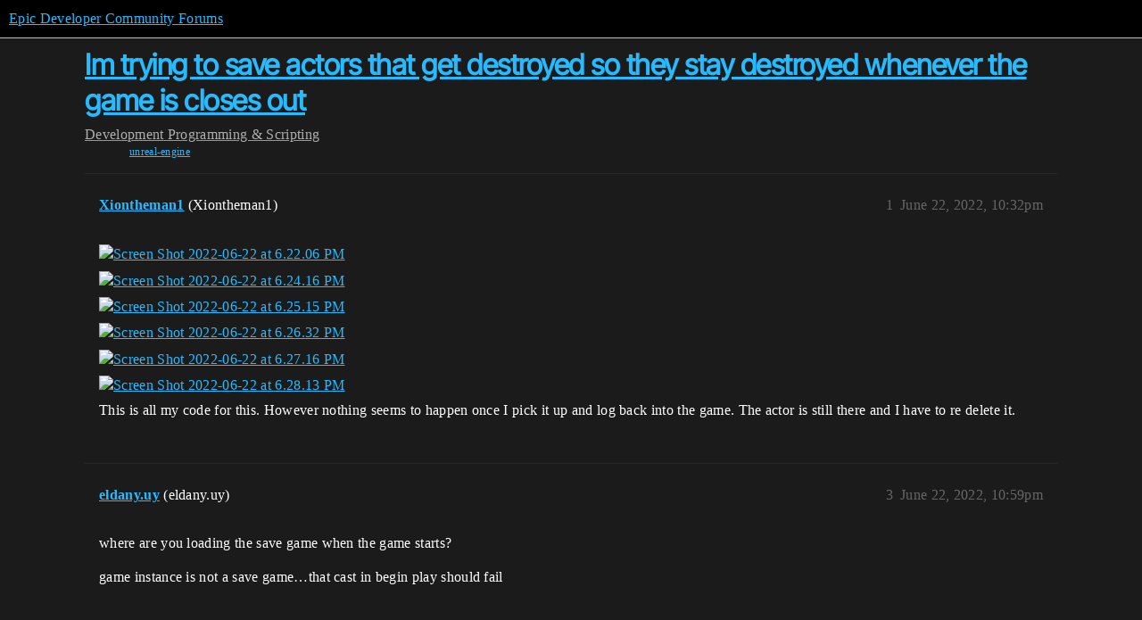

--- FILE ---
content_type: text/html; charset=utf-8
request_url: https://forums.unrealengine.com/t/im-trying-to-save-actors-that-get-destroyed-so-they-stay-destroyed-whenever-the-game-is-closes-out/588088
body_size: 7299
content:
<!DOCTYPE html>
<html lang="en">
  <head>
    <meta charset="utf-8">
    <title>Im trying to save actors that get destroyed so they stay destroyed whenever the game is closes out - Programming &amp; Scripting - Epic Developer Community Forums</title>
    <meta name="description" content="This is all my code for this. However nothing seems to happen once I pick it up and log back into the game. The actor is still there and I have to re delete it.">
    <meta name="generator" content="Discourse 2025.12.0-latest - https://github.com/discourse/discourse version 21a628ac06d1e020c4e75e7743a33352d03de47e">
<link rel="icon" type="image/png" href="https://d3kjluh73b9h9o.cloudfront.net/optimized/4X/4/f/c/4fc78ce65be09c7e97b60a65447c99c078aca16b_2_32x32.png">
<link rel="apple-touch-icon" type="image/png" href="https://d3kjluh73b9h9o.cloudfront.net/optimized/4X/7/1/3/713c9d3f58553f0de89543d76a8a3a2779dc9fa4_2_180x180.png">
<meta name="theme-color" media="all" content="#000000">

<meta name="color-scheme" content="dark">

<meta name="viewport" content="width=device-width, initial-scale=1.0, minimum-scale=1.0, viewport-fit=cover">
<link rel="canonical" href="https://forums.unrealengine.com/t/im-trying-to-save-actors-that-get-destroyed-so-they-stay-destroyed-whenever-the-game-is-closes-out/588088" />

<link rel="search" type="application/opensearchdescription+xml" href="https://forums.unrealengine.com/opensearch.xml" title="Epic Developer Community Forums Search">

    
    <link href="https://d1ap1mz92jnks1.cloudfront.net/stylesheets/color_definitions_default_26_14_10fa9b679125977cdec0d40ef39651319f5396ca.css?__ws=forums.unrealengine.com" media="all" rel="stylesheet" class="light-scheme" data-scheme-id="26"/>

<link href="https://d1ap1mz92jnks1.cloudfront.net/stylesheets/common_6a529bb31a093a05352f9eaaaf7af07d8fb8bf8a.css?__ws=forums.unrealengine.com" media="all" rel="stylesheet" data-target="common"  />

  <link href="https://d1ap1mz92jnks1.cloudfront.net/stylesheets/mobile_6a529bb31a093a05352f9eaaaf7af07d8fb8bf8a.css?__ws=forums.unrealengine.com" media="(max-width: 39.99999rem)" rel="stylesheet" data-target="mobile"  />
  <link href="https://d1ap1mz92jnks1.cloudfront.net/stylesheets/desktop_6a529bb31a093a05352f9eaaaf7af07d8fb8bf8a.css?__ws=forums.unrealengine.com" media="(min-width: 40rem)" rel="stylesheet" data-target="desktop"  />



    <link href="https://d1ap1mz92jnks1.cloudfront.net/stylesheets/checklist_6a529bb31a093a05352f9eaaaf7af07d8fb8bf8a.css?__ws=forums.unrealengine.com" media="all" rel="stylesheet" data-target="checklist"  />
    <link href="https://d1ap1mz92jnks1.cloudfront.net/stylesheets/discourse-assign_6a529bb31a093a05352f9eaaaf7af07d8fb8bf8a.css?__ws=forums.unrealengine.com" media="all" rel="stylesheet" data-target="discourse-assign"  />
    <link href="https://d1ap1mz92jnks1.cloudfront.net/stylesheets/discourse-data-explorer_6a529bb31a093a05352f9eaaaf7af07d8fb8bf8a.css?__ws=forums.unrealengine.com" media="all" rel="stylesheet" data-target="discourse-data-explorer"  />
    <link href="https://d1ap1mz92jnks1.cloudfront.net/stylesheets/discourse-details_6a529bb31a093a05352f9eaaaf7af07d8fb8bf8a.css?__ws=forums.unrealengine.com" media="all" rel="stylesheet" data-target="discourse-details"  />
    <link href="https://d1ap1mz92jnks1.cloudfront.net/stylesheets/discourse-epic-games_6a529bb31a093a05352f9eaaaf7af07d8fb8bf8a.css?__ws=forums.unrealengine.com" media="all" rel="stylesheet" data-target="discourse-epic-games"  />
    <link href="https://d1ap1mz92jnks1.cloudfront.net/stylesheets/discourse-epic-sso_6a529bb31a093a05352f9eaaaf7af07d8fb8bf8a.css?__ws=forums.unrealengine.com" media="all" rel="stylesheet" data-target="discourse-epic-sso"  />
    <link href="https://d1ap1mz92jnks1.cloudfront.net/stylesheets/discourse-lazy-videos_6a529bb31a093a05352f9eaaaf7af07d8fb8bf8a.css?__ws=forums.unrealengine.com" media="all" rel="stylesheet" data-target="discourse-lazy-videos"  />
    <link href="https://d1ap1mz92jnks1.cloudfront.net/stylesheets/discourse-local-dates_6a529bb31a093a05352f9eaaaf7af07d8fb8bf8a.css?__ws=forums.unrealengine.com" media="all" rel="stylesheet" data-target="discourse-local-dates"  />
    <link href="https://d1ap1mz92jnks1.cloudfront.net/stylesheets/discourse-narrative-bot_6a529bb31a093a05352f9eaaaf7af07d8fb8bf8a.css?__ws=forums.unrealengine.com" media="all" rel="stylesheet" data-target="discourse-narrative-bot"  />
    <link href="https://d1ap1mz92jnks1.cloudfront.net/stylesheets/discourse-presence_6a529bb31a093a05352f9eaaaf7af07d8fb8bf8a.css?__ws=forums.unrealengine.com" media="all" rel="stylesheet" data-target="discourse-presence"  />
    <link href="https://d1ap1mz92jnks1.cloudfront.net/stylesheets/discourse-solved_6a529bb31a093a05352f9eaaaf7af07d8fb8bf8a.css?__ws=forums.unrealengine.com" media="all" rel="stylesheet" data-target="discourse-solved"  />
    <link href="https://d1ap1mz92jnks1.cloudfront.net/stylesheets/discourse-templates_6a529bb31a093a05352f9eaaaf7af07d8fb8bf8a.css?__ws=forums.unrealengine.com" media="all" rel="stylesheet" data-target="discourse-templates"  />
    <link href="https://d1ap1mz92jnks1.cloudfront.net/stylesheets/discourse-topic-voting_6a529bb31a093a05352f9eaaaf7af07d8fb8bf8a.css?__ws=forums.unrealengine.com" media="all" rel="stylesheet" data-target="discourse-topic-voting"  />
    <link href="https://d1ap1mz92jnks1.cloudfront.net/stylesheets/footnote_6a529bb31a093a05352f9eaaaf7af07d8fb8bf8a.css?__ws=forums.unrealengine.com" media="all" rel="stylesheet" data-target="footnote"  />
    <link href="https://d1ap1mz92jnks1.cloudfront.net/stylesheets/hosted-site_6a529bb31a093a05352f9eaaaf7af07d8fb8bf8a.css?__ws=forums.unrealengine.com" media="all" rel="stylesheet" data-target="hosted-site"  />
    <link href="https://d1ap1mz92jnks1.cloudfront.net/stylesheets/poll_6a529bb31a093a05352f9eaaaf7af07d8fb8bf8a.css?__ws=forums.unrealengine.com" media="all" rel="stylesheet" data-target="poll"  />
    <link href="https://d1ap1mz92jnks1.cloudfront.net/stylesheets/spoiler-alert_6a529bb31a093a05352f9eaaaf7af07d8fb8bf8a.css?__ws=forums.unrealengine.com" media="all" rel="stylesheet" data-target="spoiler-alert"  />
    <link href="https://d1ap1mz92jnks1.cloudfront.net/stylesheets/discourse-assign_mobile_6a529bb31a093a05352f9eaaaf7af07d8fb8bf8a.css?__ws=forums.unrealengine.com" media="(max-width: 39.99999rem)" rel="stylesheet" data-target="discourse-assign_mobile"  />
    <link href="https://d1ap1mz92jnks1.cloudfront.net/stylesheets/discourse-epic-games_mobile_6a529bb31a093a05352f9eaaaf7af07d8fb8bf8a.css?__ws=forums.unrealengine.com" media="(max-width: 39.99999rem)" rel="stylesheet" data-target="discourse-epic-games_mobile"  />
    <link href="https://d1ap1mz92jnks1.cloudfront.net/stylesheets/discourse-solved_mobile_6a529bb31a093a05352f9eaaaf7af07d8fb8bf8a.css?__ws=forums.unrealengine.com" media="(max-width: 39.99999rem)" rel="stylesheet" data-target="discourse-solved_mobile"  />
    <link href="https://d1ap1mz92jnks1.cloudfront.net/stylesheets/discourse-topic-voting_mobile_6a529bb31a093a05352f9eaaaf7af07d8fb8bf8a.css?__ws=forums.unrealengine.com" media="(max-width: 39.99999rem)" rel="stylesheet" data-target="discourse-topic-voting_mobile"  />
    <link href="https://d1ap1mz92jnks1.cloudfront.net/stylesheets/discourse-epic-games_desktop_6a529bb31a093a05352f9eaaaf7af07d8fb8bf8a.css?__ws=forums.unrealengine.com" media="(min-width: 40rem)" rel="stylesheet" data-target="discourse-epic-games_desktop"  />
    <link href="https://d1ap1mz92jnks1.cloudfront.net/stylesheets/discourse-topic-voting_desktop_6a529bb31a093a05352f9eaaaf7af07d8fb8bf8a.css?__ws=forums.unrealengine.com" media="(min-width: 40rem)" rel="stylesheet" data-target="discourse-topic-voting_desktop"  />
    <link href="https://d1ap1mz92jnks1.cloudfront.net/stylesheets/poll_desktop_6a529bb31a093a05352f9eaaaf7af07d8fb8bf8a.css?__ws=forums.unrealengine.com" media="(min-width: 40rem)" rel="stylesheet" data-target="poll_desktop"  />

  <link href="https://d1ap1mz92jnks1.cloudfront.net/stylesheets/common_theme_24_29fbe6f724e7901212c410d9adf0ffae2feffc07.css?__ws=forums.unrealengine.com" media="all" rel="stylesheet" data-target="common_theme" data-theme-id="24" data-theme-name="topic excerpts"/>
<link href="https://d1ap1mz92jnks1.cloudfront.net/stylesheets/common_theme_11_3dd6df8f9cda8ab1a124b77362bb44a8e431cb95.css?__ws=forums.unrealengine.com" media="all" rel="stylesheet" data-target="common_theme" data-theme-id="11" data-theme-name="topic thumbnails"/>
<link href="https://d1ap1mz92jnks1.cloudfront.net/stylesheets/common_theme_20_be8b2747a3e29475adc363332b7ac0fc739e97e5.css?__ws=forums.unrealengine.com" media="all" rel="stylesheet" data-target="common_theme" data-theme-id="20" data-theme-name="verse syntax highlighting"/>
<link href="https://d1ap1mz92jnks1.cloudfront.net/stylesheets/common_theme_30_972ddd9e92b0b6da57995ccc2c6c844883c432b3.css?__ws=forums.unrealengine.com" media="all" rel="stylesheet" data-target="common_theme" data-theme-id="30" data-theme-name="hotfix: ipad scroll topic header"/>
<link href="https://d1ap1mz92jnks1.cloudfront.net/stylesheets/common_theme_34_4689d13cb1fa6b841a633ba28c48ce1461c115d2.css?__ws=forums.unrealengine.com" media="all" rel="stylesheet" data-target="common_theme" data-theme-id="34" data-theme-name="hotfixes"/>
<link href="https://d1ap1mz92jnks1.cloudfront.net/stylesheets/common_theme_18_53ab6e8d13b931ffd8b17890e7eb0f9dd055c07c.css?__ws=forums.unrealengine.com" media="all" rel="stylesheet" data-target="common_theme" data-theme-id="18" data-theme-name="temporary styles"/>
    <link href="https://d1ap1mz92jnks1.cloudfront.net/stylesheets/mobile_theme_11_1104daadba0f68be439195340b1f057726469cdc.css?__ws=forums.unrealengine.com" media="(max-width: 39.99999rem)" rel="stylesheet" data-target="mobile_theme" data-theme-id="11" data-theme-name="topic thumbnails"/>
<link href="https://d1ap1mz92jnks1.cloudfront.net/stylesheets/mobile_theme_18_54d433162ee394693a6304ac1965e3d4591273a1.css?__ws=forums.unrealengine.com" media="(max-width: 39.99999rem)" rel="stylesheet" data-target="mobile_theme" data-theme-id="18" data-theme-name="temporary styles"/>
    

    
    
        <link rel="alternate nofollow" type="application/rss+xml" title="RSS feed of &#39;Im trying to save actors that get destroyed so they stay destroyed whenever the game is closes out&#39;" href="https://forums.unrealengine.com/t/im-trying-to-save-actors-that-get-destroyed-so-they-stay-destroyed-whenever-the-game-is-closes-out/588088.rss" />
    <meta property="og:site_name" content="Epic Developer Community Forums" />
<meta property="og:type" content="website" />
<meta name="twitter:card" content="summary" />
<meta name="twitter:image" content="https://d3kjluh73b9h9o.cloudfront.net/optimized/4X/c/b/8/cb8d8eee747b1b4b7f6e4fbb04b5e785ae602db5_2_1024x709.png" />
<meta property="og:image" content="https://d3kjluh73b9h9o.cloudfront.net/optimized/4X/c/b/8/cb8d8eee747b1b4b7f6e4fbb04b5e785ae602db5_2_1024x709.png" />
<meta property="og:url" content="https://forums.unrealengine.com/t/im-trying-to-save-actors-that-get-destroyed-so-they-stay-destroyed-whenever-the-game-is-closes-out/588088" />
<meta name="twitter:url" content="https://forums.unrealengine.com/t/im-trying-to-save-actors-that-get-destroyed-so-they-stay-destroyed-whenever-the-game-is-closes-out/588088" />
<meta property="og:title" content="Im trying to save actors that get destroyed so they stay destroyed whenever the game is closes out" />
<meta name="twitter:title" content="Im trying to save actors that get destroyed so they stay destroyed whenever the game is closes out" />
<meta property="og:description" content="This is all my code for this. However nothing seems to happen once I pick it up and log back into the game. The actor is still there and I have to re delete it." />
<meta name="twitter:description" content="This is all my code for this. However nothing seems to happen once I pick it up and log back into the game. The actor is still there and I have to re delete it." />
<meta property="og:article:section" content="Development" />
<meta property="og:article:section:color" content="1b1b1b" />
<meta property="og:article:section" content="Programming &amp; Scripting" />
<meta property="og:article:section:color" content="B665E9" />
<meta property="og:article:tag" content="unreal-engine" />
<meta name="twitter:label1" value="Reading time" />
<meta name="twitter:data1" value="1 mins 🕑" />
<meta name="twitter:label2" value="Likes" />
<meta name="twitter:data2" value="3 ❤" />
<meta property="article:published_time" content="2022-06-22T22:32:36+00:00" />
<meta property="og:ignore_canonical" content="true" />


    
  </head>
  <body class="crawler ">
    
    <header>
  <a href="/">Epic Developer Community Forums</a>
</header>

    <div id="main-outlet" class="wrap" role="main">
        <div id="topic-title">
    <h1>
      <a href="/t/im-trying-to-save-actors-that-get-destroyed-so-they-stay-destroyed-whenever-the-game-is-closes-out/588088">Im trying to save actors that get destroyed so they stay destroyed whenever the game is closes out</a>
    </h1>

      <div class="topic-category" itemscope itemtype="http://schema.org/BreadcrumbList">
          <span itemprop="itemListElement" itemscope itemtype="http://schema.org/ListItem">
            <a href="/c/development-discussion/11" class="badge-wrapper bullet" itemprop="item">
              <span class='badge-category-bg' style='background-color: #1b1b1b'></span>
              <span class='badge-category clear-badge'>
                <span class='category-name' itemprop='name'>Development</span>
              </span>
            </a>
            <meta itemprop="position" content="1" />
          </span>
          <span itemprop="itemListElement" itemscope itemtype="http://schema.org/ListItem">
            <a href="/c/development-discussion/programming-scripting/148" class="badge-wrapper bullet" itemprop="item">
              <span class='badge-category-bg' style='background-color: #B665E9'></span>
              <span class='badge-category clear-badge'>
                <span class='category-name' itemprop='name'>Programming &amp; Scripting</span>
              </span>
            </a>
            <meta itemprop="position" content="2" />
          </span>
      </div>

      <div class="topic-category">
        <div class='discourse-tags list-tags'>
            <a href='https://forums.unrealengine.com/tag/unreal-engine' class='discourse-tag' rel="tag">unreal-engine</a>
        </div>
      </div>
  </div>

  

    <div itemscope itemtype='http://schema.org/DiscussionForumPosting'>
      <meta itemprop='headline' content='Im trying to save actors that get destroyed so they stay destroyed whenever the game is closes out'>
      <link itemprop='url' href='https://forums.unrealengine.com/t/im-trying-to-save-actors-that-get-destroyed-so-they-stay-destroyed-whenever-the-game-is-closes-out/588088'>
      <meta itemprop='datePublished' content='2022-06-22T22:32:36Z'>
        <meta itemprop='articleSection' content='Programming &amp; Scripting'>
      <meta itemprop='keywords' content='unreal-engine'>
      <div itemprop='publisher' itemscope itemtype="http://schema.org/Organization">
        <meta itemprop='name' content='Epic Games, Inc.'>
          <div itemprop='logo' itemscope itemtype="http://schema.org/ImageObject">
            <meta itemprop='url' content='https://d3kjluh73b9h9o.cloudfront.net/original/4X/7/1/3/713c9d3f58553f0de89543d76a8a3a2779dc9fa4.png'>
          </div>
      </div>


          <div id='post_1'  class='topic-body crawler-post'>
            <div class='crawler-post-meta'>
              <span class="creator" itemprop="author" itemscope itemtype="http://schema.org/Person">
                <a itemprop="url" rel='nofollow' href='https://forums.unrealengine.com/u/Xiontheman1'><span itemprop='name'>Xiontheman1</span></a>
                (Xiontheman1)
              </span>

                <link itemprop="mainEntityOfPage" href="https://forums.unrealengine.com/t/im-trying-to-save-actors-that-get-destroyed-so-they-stay-destroyed-whenever-the-game-is-closes-out/588088">

                <link itemprop="image" href="https://d3kjluh73b9h9o.cloudfront.net/original/4X/c/b/8/cb8d8eee747b1b4b7f6e4fbb04b5e785ae602db5.png">

              <span class="crawler-post-infos">
                  <time  datetime='2022-06-22T22:32:36Z' class='post-time'>
                    June 22, 2022, 10:32pm
                  </time>
                  <meta itemprop='dateModified' content='2022-06-22T22:32:36Z'>
              <span itemprop='position'>1</span>
              </span>
            </div>
            <div class='post' itemprop='text'>
              <p><div class="lightbox-wrapper"><a class="lightbox" href="https://d3kjluh73b9h9o.cloudfront.net/original/4X/c/b/8/cb8d8eee747b1b4b7f6e4fbb04b5e785ae602db5.png" data-download-href="/uploads/short-url/t2IdfUkblxZ1oBHBBkch4ICvJzv.png?dl=1" title="Screen Shot 2022-06-22 at 6.22.06 PM" rel="noopener nofollow ugc"><img src="https://d3kjluh73b9h9o.cloudfront.net/optimized/4X/c/b/8/cb8d8eee747b1b4b7f6e4fbb04b5e785ae602db5_2_690x478.png" alt="Screen Shot 2022-06-22 at 6.22.06 PM" data-base62-sha1="t2IdfUkblxZ1oBHBBkch4ICvJzv" width="690" height="478" srcset="https://d3kjluh73b9h9o.cloudfront.net/optimized/4X/c/b/8/cb8d8eee747b1b4b7f6e4fbb04b5e785ae602db5_2_690x478.png, https://d3kjluh73b9h9o.cloudfront.net/optimized/4X/c/b/8/cb8d8eee747b1b4b7f6e4fbb04b5e785ae602db5_2_1035x717.png 1.5x, https://d3kjluh73b9h9o.cloudfront.net/optimized/4X/c/b/8/cb8d8eee747b1b4b7f6e4fbb04b5e785ae602db5_2_1380x956.png 2x" data-small-upload="https://d3kjluh73b9h9o.cloudfront.net/optimized/4X/c/b/8/cb8d8eee747b1b4b7f6e4fbb04b5e785ae602db5_2_10x10.png"><div class="meta">
<svg class="fa d-icon d-icon-far-image svg-icon" aria-hidden="true"><use href="#far-image"></use></svg><span class="filename">Screen Shot 2022-06-22 at 6.22.06 PM</span><span class="informations">2134×1479 478 KB</span><svg class="fa d-icon d-icon-discourse-expand svg-icon" aria-hidden="true"><use href="#discourse-expand"></use></svg>
</div></a></div><br>
<div class="lightbox-wrapper"><a class="lightbox" href="https://d3kjluh73b9h9o.cloudfront.net/original/4X/0/8/2/082b0bd53f1fef844a7f26fb937afde953248f48.jpeg" data-download-href="/uploads/short-url/1ag2Qka9hyNfRT2akhTqMAonRWw.jpeg?dl=1" title="Screen Shot 2022-06-22 at 6.24.16 PM" rel="noopener nofollow ugc"><img src="https://d3kjluh73b9h9o.cloudfront.net/optimized/4X/0/8/2/082b0bd53f1fef844a7f26fb937afde953248f48_2_690x480.jpeg" alt="Screen Shot 2022-06-22 at 6.24.16 PM" data-base62-sha1="1ag2Qka9hyNfRT2akhTqMAonRWw" width="690" height="480" srcset="https://d3kjluh73b9h9o.cloudfront.net/optimized/4X/0/8/2/082b0bd53f1fef844a7f26fb937afde953248f48_2_690x480.jpeg, https://d3kjluh73b9h9o.cloudfront.net/optimized/4X/0/8/2/082b0bd53f1fef844a7f26fb937afde953248f48_2_1035x720.jpeg 1.5x, https://d3kjluh73b9h9o.cloudfront.net/optimized/4X/0/8/2/082b0bd53f1fef844a7f26fb937afde953248f48_2_1380x960.jpeg 2x" data-small-upload="https://d3kjluh73b9h9o.cloudfront.net/optimized/4X/0/8/2/082b0bd53f1fef844a7f26fb937afde953248f48_2_10x10.png"><div class="meta">
<svg class="fa d-icon d-icon-far-image svg-icon" aria-hidden="true"><use href="#far-image"></use></svg><span class="filename">Screen Shot 2022-06-22 at 6.24.16 PM</span><span class="informations">1920×1338 164 KB</span><svg class="fa d-icon d-icon-discourse-expand svg-icon" aria-hidden="true"><use href="#discourse-expand"></use></svg>
</div></a></div><br>
<div class="lightbox-wrapper"><a class="lightbox" href="https://d3kjluh73b9h9o.cloudfront.net/original/4X/5/3/2/53227e2faf26f1b9c30d6dffce667d6739d7d765.png" data-download-href="/uploads/short-url/bRrwUj24I5L1CCLiwhI2PCxSlzT.png?dl=1" title="Screen Shot 2022-06-22 at 6.25.15 PM" rel="noopener nofollow ugc"><img src="https://d3kjluh73b9h9o.cloudfront.net/optimized/4X/5/3/2/53227e2faf26f1b9c30d6dffce667d6739d7d765_2_690x297.png" alt="Screen Shot 2022-06-22 at 6.25.15 PM" data-base62-sha1="bRrwUj24I5L1CCLiwhI2PCxSlzT" width="690" height="297" srcset="https://d3kjluh73b9h9o.cloudfront.net/optimized/4X/5/3/2/53227e2faf26f1b9c30d6dffce667d6739d7d765_2_690x297.png, https://d3kjluh73b9h9o.cloudfront.net/optimized/4X/5/3/2/53227e2faf26f1b9c30d6dffce667d6739d7d765_2_1035x445.png 1.5x, https://d3kjluh73b9h9o.cloudfront.net/optimized/4X/5/3/2/53227e2faf26f1b9c30d6dffce667d6739d7d765_2_1380x594.png 2x" data-small-upload="https://d3kjluh73b9h9o.cloudfront.net/optimized/4X/5/3/2/53227e2faf26f1b9c30d6dffce667d6739d7d765_2_10x10.png"><div class="meta">
<svg class="fa d-icon d-icon-far-image svg-icon" aria-hidden="true"><use href="#far-image"></use></svg><span class="filename">Screen Shot 2022-06-22 at 6.25.15 PM</span><span class="informations">2880×1240 320 KB</span><svg class="fa d-icon d-icon-discourse-expand svg-icon" aria-hidden="true"><use href="#discourse-expand"></use></svg>
</div></a></div><br>
<div class="lightbox-wrapper"><a class="lightbox" href="https://d3kjluh73b9h9o.cloudfront.net/original/4X/4/1/8/418845a4a81f5779fcefd33f4d94af8d78cd5a52.png" data-download-href="/uploads/short-url/9lIZONADeEK9OfEKo2TFjwneZh0.png?dl=1" title="Screen Shot 2022-06-22 at 6.26.32 PM" rel="noopener nofollow ugc"><img src="https://d3kjluh73b9h9o.cloudfront.net/optimized/4X/4/1/8/418845a4a81f5779fcefd33f4d94af8d78cd5a52_2_690x388.png" alt="Screen Shot 2022-06-22 at 6.26.32 PM" data-base62-sha1="9lIZONADeEK9OfEKo2TFjwneZh0" width="690" height="388" srcset="https://d3kjluh73b9h9o.cloudfront.net/optimized/4X/4/1/8/418845a4a81f5779fcefd33f4d94af8d78cd5a52_2_690x388.png, https://d3kjluh73b9h9o.cloudfront.net/optimized/4X/4/1/8/418845a4a81f5779fcefd33f4d94af8d78cd5a52_2_1035x582.png 1.5x, https://d3kjluh73b9h9o.cloudfront.net/optimized/4X/4/1/8/418845a4a81f5779fcefd33f4d94af8d78cd5a52_2_1380x776.png 2x" data-small-upload="https://d3kjluh73b9h9o.cloudfront.net/optimized/4X/4/1/8/418845a4a81f5779fcefd33f4d94af8d78cd5a52_2_10x10.png"><div class="meta">
<svg class="fa d-icon d-icon-far-image svg-icon" aria-hidden="true"><use href="#far-image"></use></svg><span class="filename">Screen Shot 2022-06-22 at 6.26.32 PM</span><span class="informations">2160×1216 265 KB</span><svg class="fa d-icon d-icon-discourse-expand svg-icon" aria-hidden="true"><use href="#discourse-expand"></use></svg>
</div></a></div><br>
<div class="lightbox-wrapper"><a class="lightbox" href="https://d3kjluh73b9h9o.cloudfront.net/original/4X/8/1/f/81f550e87473d61702b158a3ece199ef12a4b9b0.png" data-download-href="/uploads/short-url/ixFbdmfoMXsgEoCT2mNMK2r8CTm.png?dl=1" title="Screen Shot 2022-06-22 at 6.27.16 PM" rel="noopener nofollow ugc"><img src="https://d3kjluh73b9h9o.cloudfront.net/optimized/4X/8/1/f/81f550e87473d61702b158a3ece199ef12a4b9b0_2_690x292.png" alt="Screen Shot 2022-06-22 at 6.27.16 PM" data-base62-sha1="ixFbdmfoMXsgEoCT2mNMK2r8CTm" width="690" height="292" srcset="https://d3kjluh73b9h9o.cloudfront.net/optimized/4X/8/1/f/81f550e87473d61702b158a3ece199ef12a4b9b0_2_690x292.png, https://d3kjluh73b9h9o.cloudfront.net/optimized/4X/8/1/f/81f550e87473d61702b158a3ece199ef12a4b9b0_2_1035x438.png 1.5x, https://d3kjluh73b9h9o.cloudfront.net/optimized/4X/8/1/f/81f550e87473d61702b158a3ece199ef12a4b9b0_2_1380x584.png 2x" data-small-upload="https://d3kjluh73b9h9o.cloudfront.net/optimized/4X/8/1/f/81f550e87473d61702b158a3ece199ef12a4b9b0_2_10x10.png"><div class="meta">
<svg class="fa d-icon d-icon-far-image svg-icon" aria-hidden="true"><use href="#far-image"></use></svg><span class="filename">Screen Shot 2022-06-22 at 6.27.16 PM</span><span class="informations">2880×1221 259 KB</span><svg class="fa d-icon d-icon-discourse-expand svg-icon" aria-hidden="true"><use href="#discourse-expand"></use></svg>
</div></a></div><br>
<div class="lightbox-wrapper"><a class="lightbox" href="https://d3kjluh73b9h9o.cloudfront.net/original/4X/9/4/b/94b1bde3dd5e8e0d445cc71a4c80799baddaa15e.png" data-download-href="/uploads/short-url/ldptu9IR5baiafpLWlwi9WRN1n0.png?dl=1" title="Screen Shot 2022-06-22 at 6.28.13 PM" rel="noopener nofollow ugc"><img src="https://d3kjluh73b9h9o.cloudfront.net/optimized/4X/9/4/b/94b1bde3dd5e8e0d445cc71a4c80799baddaa15e_2_690x436.png" alt="Screen Shot 2022-06-22 at 6.28.13 PM" data-base62-sha1="ldptu9IR5baiafpLWlwi9WRN1n0" width="690" height="436" srcset="https://d3kjluh73b9h9o.cloudfront.net/optimized/4X/9/4/b/94b1bde3dd5e8e0d445cc71a4c80799baddaa15e_2_690x436.png, https://d3kjluh73b9h9o.cloudfront.net/optimized/4X/9/4/b/94b1bde3dd5e8e0d445cc71a4c80799baddaa15e_2_1035x654.png 1.5x, https://d3kjluh73b9h9o.cloudfront.net/optimized/4X/9/4/b/94b1bde3dd5e8e0d445cc71a4c80799baddaa15e_2_1380x872.png 2x" data-small-upload="https://d3kjluh73b9h9o.cloudfront.net/optimized/4X/9/4/b/94b1bde3dd5e8e0d445cc71a4c80799baddaa15e_2_10x10.png"><div class="meta">
<svg class="fa d-icon d-icon-far-image svg-icon" aria-hidden="true"><use href="#far-image"></use></svg><span class="filename">Screen Shot 2022-06-22 at 6.28.13 PM</span><span class="informations">1708×1080 160 KB</span><svg class="fa d-icon d-icon-discourse-expand svg-icon" aria-hidden="true"><use href="#discourse-expand"></use></svg>
</div></a></div><br>
This is all my code for this. However nothing seems to happen once I pick it up and log back into the game. The actor is still there and I have to re delete it.</p>
            </div>

            <div itemprop="interactionStatistic" itemscope itemtype="http://schema.org/InteractionCounter">
              <meta itemprop="interactionType" content="http://schema.org/LikeAction"/>
              <meta itemprop="userInteractionCount" content="0" />
              <span class='post-likes'></span>
            </div>


            
          </div>
          <div id='post_3' itemprop='comment' itemscope itemtype='http://schema.org/Comment' class='topic-body crawler-post'>
            <div class='crawler-post-meta'>
              <span class="creator" itemprop="author" itemscope itemtype="http://schema.org/Person">
                <a itemprop="url" rel='nofollow' href='https://forums.unrealengine.com/u/eldany.uy'><span itemprop='name'>eldany.uy</span></a>
                (eldany.uy)
              </span>



              <span class="crawler-post-infos">
                  <time itemprop='datePublished' datetime='2022-06-22T22:59:52Z' class='post-time'>
                    June 22, 2022, 10:59pm
                  </time>
                  <meta itemprop='dateModified' content='2022-06-22T22:59:52Z'>
              <span itemprop='position'>3</span>
              </span>
            </div>
            <div class='post' itemprop='text'>
              <p>where are you loading the save game when the game starts?</p>
<p>game instance is not a save game…that cast in begin play should fail</p>
            </div>

            <div itemprop="interactionStatistic" itemscope itemtype="http://schema.org/InteractionCounter">
              <meta itemprop="interactionType" content="http://schema.org/LikeAction"/>
              <meta itemprop="userInteractionCount" content="0" />
              <span class='post-likes'></span>
            </div>


            
          </div>
          <div id='post_4' itemprop='comment' itemscope itemtype='http://schema.org/Comment' class='topic-body crawler-post'>
            <div class='crawler-post-meta'>
              <span class="creator" itemprop="author" itemscope itemtype="http://schema.org/Person">
                <a itemprop="url" rel='nofollow' href='https://forums.unrealengine.com/u/Xiontheman1'><span itemprop='name'>Xiontheman1</span></a>
                (Xiontheman1)
              </span>


                <link itemprop="image" href="https://d3kjluh73b9h9o.cloudfront.net/original/4X/e/1/4/e14ddb100d7c65e4f673cf81d7846efc86c4dac1.png">

              <span class="crawler-post-infos">
                  <time itemprop='datePublished' datetime='2022-06-22T23:23:31Z' class='post-time'>
                    June 22, 2022, 11:23pm
                  </time>
                  <meta itemprop='dateModified' content='2022-06-22T23:23:31Z'>
              <span itemprop='position'>4</span>
              </span>
            </div>
            <div class='post' itemprop='text'>
              <p>my bad Im loading it in the level blueprint.<br>
<div class="lightbox-wrapper"><a class="lightbox" href="https://d3kjluh73b9h9o.cloudfront.net/original/4X/e/1/4/e14ddb100d7c65e4f673cf81d7846efc86c4dac1.png" data-download-href="/uploads/short-url/w98eCZ5O8flsoLa6tzMaTZlgUox.png?dl=1" title="Screen Shot 2022-06-22 at 7.22.20 PM" rel="noopener nofollow ugc"><img src="https://d3kjluh73b9h9o.cloudfront.net/optimized/4X/e/1/4/e14ddb100d7c65e4f673cf81d7846efc86c4dac1_2_690x404.png" alt="Screen Shot 2022-06-22 at 7.22.20 PM" data-base62-sha1="w98eCZ5O8flsoLa6tzMaTZlgUox" width="690" height="404" srcset="https://d3kjluh73b9h9o.cloudfront.net/optimized/4X/e/1/4/e14ddb100d7c65e4f673cf81d7846efc86c4dac1_2_690x404.png, https://d3kjluh73b9h9o.cloudfront.net/optimized/4X/e/1/4/e14ddb100d7c65e4f673cf81d7846efc86c4dac1_2_1035x606.png 1.5x, https://d3kjluh73b9h9o.cloudfront.net/optimized/4X/e/1/4/e14ddb100d7c65e4f673cf81d7846efc86c4dac1_2_1380x808.png 2x" data-small-upload="https://d3kjluh73b9h9o.cloudfront.net/optimized/4X/e/1/4/e14ddb100d7c65e4f673cf81d7846efc86c4dac1_2_10x10.png"><div class="meta">
<svg class="fa d-icon d-icon-far-image svg-icon" aria-hidden="true"><use href="#far-image"></use></svg><span class="filename">Screen Shot 2022-06-22 at 7.22.20 PM</span><span class="informations">2157×1265 298 KB</span><svg class="fa d-icon d-icon-discourse-expand svg-icon" aria-hidden="true"><use href="#discourse-expand"></use></svg>
</div></a></div></p>
            </div>

            <div itemprop="interactionStatistic" itemscope itemtype="http://schema.org/InteractionCounter">
              <meta itemprop="interactionType" content="http://schema.org/LikeAction"/>
              <meta itemprop="userInteractionCount" content="0" />
              <span class='post-likes'></span>
            </div>


            
          </div>
          <div id='post_5' itemprop='comment' itemscope itemtype='http://schema.org/Comment' class='topic-body crawler-post'>
            <div class='crawler-post-meta'>
              <span class="creator" itemprop="author" itemscope itemtype="http://schema.org/Person">
                <a itemprop="url" rel='nofollow' href='https://forums.unrealengine.com/u/eldany.uy'><span itemprop='name'>eldany.uy</span></a>
                (eldany.uy)
              </span>



              <span class="crawler-post-infos">
                  <time itemprop='datePublished' datetime='2022-06-22T23:25:17Z' class='post-time'>
                    June 22, 2022, 11:25pm
                  </time>
                  <meta itemprop='dateModified' content='2022-06-22T23:25:17Z'>
              <span itemprop='position'>5</span>
              </span>
            </div>
            <div class='post' itemprop='text'>
              <p>so is working now?</p>
            </div>

            <div itemprop="interactionStatistic" itemscope itemtype="http://schema.org/InteractionCounter">
              <meta itemprop="interactionType" content="http://schema.org/LikeAction"/>
              <meta itemprop="userInteractionCount" content="0" />
              <span class='post-likes'></span>
            </div>


            
          </div>
          <div id='post_6' itemprop='comment' itemscope itemtype='http://schema.org/Comment' class='topic-body crawler-post'>
            <div class='crawler-post-meta'>
              <span class="creator" itemprop="author" itemscope itemtype="http://schema.org/Person">
                <a itemprop="url" rel='nofollow' href='https://forums.unrealengine.com/u/Xiontheman1'><span itemprop='name'>Xiontheman1</span></a>
                (Xiontheman1)
              </span>



              <span class="crawler-post-infos">
                  <time itemprop='datePublished' datetime='2022-06-22T23:37:26Z' class='post-time'>
                    June 22, 2022, 11:37pm
                  </time>
                  <meta itemprop='dateModified' content='2022-06-22T23:37:26Z'>
              <span itemprop='position'>6</span>
              </span>
            </div>
            <div class='post' itemprop='text'>
              <p>No I have no idea why</p>
            </div>

            <div itemprop="interactionStatistic" itemscope itemtype="http://schema.org/InteractionCounter">
              <meta itemprop="interactionType" content="http://schema.org/LikeAction"/>
              <meta itemprop="userInteractionCount" content="0" />
              <span class='post-likes'></span>
            </div>


            
          </div>
          <div id='post_7' itemprop='comment' itemscope itemtype='http://schema.org/Comment' class='topic-body crawler-post'>
            <div class='crawler-post-meta'>
              <span class="creator" itemprop="author" itemscope itemtype="http://schema.org/Person">
                <a itemprop="url" rel='nofollow' href='https://forums.unrealengine.com/u/eldany.uy'><span itemprop='name'>eldany.uy</span></a>
                (eldany.uy)
              </span>



              <span class="crawler-post-infos">
                  <time itemprop='datePublished' datetime='2022-06-22T23:39:22Z' class='post-time'>
                    June 22, 2022, 11:39pm
                  </time>
                  <meta itemprop='dateModified' content='2022-06-22T23:39:22Z'>
              <span itemprop='position'>7</span>
              </span>
            </div>
            <div class='post' itemprop='text'>
              <p>tried to print the contents of the array when loading to make sure save is working?</p>
            </div>

            <div itemprop="interactionStatistic" itemscope itemtype="http://schema.org/InteractionCounter">
              <meta itemprop="interactionType" content="http://schema.org/LikeAction"/>
              <meta itemprop="userInteractionCount" content="0" />
              <span class='post-likes'></span>
            </div>


            
          </div>
          <div id='post_8' itemprop='comment' itemscope itemtype='http://schema.org/Comment' class='topic-body crawler-post'>
            <div class='crawler-post-meta'>
              <span class="creator" itemprop="author" itemscope itemtype="http://schema.org/Person">
                <a itemprop="url" rel='nofollow' href='https://forums.unrealengine.com/u/Xiontheman1'><span itemprop='name'>Xiontheman1</span></a>
                (Xiontheman1)
              </span>



              <span class="crawler-post-infos">
                  <time itemprop='datePublished' datetime='2022-06-23T00:00:50Z' class='post-time'>
                    June 23, 2022, 12:00am
                  </time>
                  <meta itemprop='dateModified' content='2022-06-23T00:00:50Z'>
              <span itemprop='position'>8</span>
              </span>
            </div>
            <div class='post' itemprop='text'>
              <p>nothing seems to be off</p>
            </div>

            <div itemprop="interactionStatistic" itemscope itemtype="http://schema.org/InteractionCounter">
              <meta itemprop="interactionType" content="http://schema.org/LikeAction"/>
              <meta itemprop="userInteractionCount" content="0" />
              <span class='post-likes'></span>
            </div>


            
          </div>
          <div id='post_9' itemprop='comment' itemscope itemtype='http://schema.org/Comment' class='topic-body crawler-post'>
            <div class='crawler-post-meta'>
              <span class="creator" itemprop="author" itemscope itemtype="http://schema.org/Person">
                <a itemprop="url" rel='nofollow' href='https://forums.unrealengine.com/u/Xiontheman1'><span itemprop='name'>Xiontheman1</span></a>
                (Xiontheman1)
              </span>



              <span class="crawler-post-infos">
                  <time itemprop='datePublished' datetime='2022-06-23T00:02:56Z' class='post-time'>
                    June 23, 2022, 12:02am
                  </time>
                  <meta itemprop='dateModified' content='2022-06-23T00:02:56Z'>
              <span itemprop='position'>9</span>
              </span>
            </div>
            <div class='post' itemprop='text'>
              <p>I actually followed a youtube video here it is <a href="https://youtu.be/1JNoP9u99ZA" class="inline-onebox" rel="noopener nofollow ugc">Save And Load If An Actor Is Destroyed - Unreal Engine 4 Tutorial - YouTube</a></p>
            </div>

            <div itemprop="interactionStatistic" itemscope itemtype="http://schema.org/InteractionCounter">
              <meta itemprop="interactionType" content="http://schema.org/LikeAction"/>
              <meta itemprop="userInteractionCount" content="0" />
              <span class='post-likes'></span>
            </div>


            
          </div>
          <div id='post_10' itemprop='comment' itemscope itemtype='http://schema.org/Comment' class='topic-body crawler-post'>
            <div class='crawler-post-meta'>
              <span class="creator" itemprop="author" itemscope itemtype="http://schema.org/Person">
                <a itemprop="url" rel='nofollow' href='https://forums.unrealengine.com/u/rrr-2221'><span itemprop='name'>rrr-2221</span></a>
                (rrr-2221)
              </span>


                <link itemprop="image" href="https://d3kjluh73b9h9o.cloudfront.net/original/4X/1/c/8/1c81b6428b607a5dc171d1559802197add6f5c15.jpeg">

              <span class="crawler-post-infos">
                  <time itemprop='datePublished' datetime='2022-06-23T07:40:11Z' class='post-time'>
                    June 23, 2022,  7:40am
                  </time>
                  <meta itemprop='dateModified' content='2022-06-23T07:40:11Z'>
              <span itemprop='position'>10</span>
              </span>
            </div>
            <div class='post' itemprop='text'>
              <p>From your bluprints it looks like you don’t destroy saved actors after you load game (you have to destroy them again on every game load).</p>
<p>Also try this tutorial, it’s good (watch at 1.5x speed):</p><div class="youtube-onebox lazy-video-container" data-video-id="erxkfMhuF-E" data-video-title="Create collectible items system, with auto-save &amp; load, and dynamic UI in Unreal Engine 5 (tutorial)" data-provider-name="youtube">
  <a href="https://www.youtube.com/watch?v=erxkfMhuF-E" target="_blank" rel="noopener nofollow ugc">
    <img class="youtube-thumbnail" src="https://d3kjluh73b9h9o.cloudfront.net/original/4X/1/c/8/1c81b6428b607a5dc171d1559802197add6f5c15.jpeg" title="Create collectible items system, with auto-save &amp; load, and dynamic UI in Unreal Engine 5 (tutorial)" width="690" height="388">
  </a>
</div>

            </div>

            <div itemprop="interactionStatistic" itemscope itemtype="http://schema.org/InteractionCounter">
              <meta itemprop="interactionType" content="http://schema.org/LikeAction"/>
              <meta itemprop="userInteractionCount" content="1" />
              <span class='post-likes'>1 Like</span>
            </div>


            <script type="application/ld+json">{"@context":"https://schema.org","@type":"VideoObject","name":"Create collectible items system, with auto-save & load, and dynamic UI in Unreal Engine 5 (tutorial)","embedUrl":"https://www.youtube.com/embed/erxkfMhuF-E","url":"https://forums.unrealengine.com/t/im-trying-to-save-actors-that-get-destroyed-so-they-stay-destroyed-whenever-the-game-is-closes-out/588088/10","uploadDate":"2022-06-23T07:40:11Z","description":"From your bluprints it looks like you don’t destroy saved actors after you load game (you have to destroy them again on every game load). \nAlso try this tutorial, it’s good (watch at 1.5x speed): \n  \n...","thumbnailUrl":"https://d3kjluh73b9h9o.cloudfront.net/original/4X/1/c/8/1c81b6428b607a5dc171d1559802197add6f5c15.jpeg","contentUrl":"https://www.youtube.com/watch?v=erxkfMhuF-E"}</script>
          </div>
          <div id='post_12' itemprop='comment' itemscope itemtype='http://schema.org/Comment' class='topic-body crawler-post'>
            <div class='crawler-post-meta'>
              <span class="creator" itemprop="author" itemscope itemtype="http://schema.org/Person">
                <a itemprop="url" rel='nofollow' href='https://forums.unrealengine.com/u/Xiontheman1'><span itemprop='name'>Xiontheman1</span></a>
                (Xiontheman1)
              </span>



              <span class="crawler-post-infos">
                  <time itemprop='datePublished' datetime='2022-06-23T15:36:44Z' class='post-time'>
                    June 23, 2022,  3:36pm
                  </time>
                  <meta itemprop='dateModified' content='2022-06-23T15:36:44Z'>
              <span itemprop='position'>12</span>
              </span>
            </div>
            <div class='post' itemprop='text'>
              <p>So if after load game do I get a reference from that actor in the world level bp then destroy actor?</p>
            </div>

            <div itemprop="interactionStatistic" itemscope itemtype="http://schema.org/InteractionCounter">
              <meta itemprop="interactionType" content="http://schema.org/LikeAction"/>
              <meta itemprop="userInteractionCount" content="0" />
              <span class='post-likes'></span>
            </div>


            
          </div>
          <div id='post_13' itemprop='comment' itemscope itemtype='http://schema.org/Comment' class='topic-body crawler-post'>
            <div class='crawler-post-meta'>
              <span class="creator" itemprop="author" itemscope itemtype="http://schema.org/Person">
                <a itemprop="url" rel='nofollow' href='https://forums.unrealengine.com/u/pezzott1'><span itemprop='name'>pezzott1</span></a>
                (pezzott1)
              </span>


                <link itemprop="image" href="https://d3kjluh73b9h9o.cloudfront.net/original/4X/0/6/2/062ae0160f27484497fb00feb54b96b1451dc2d5.png">

              <span class="crawler-post-infos">
                  <time itemprop='datePublished' datetime='2022-06-23T17:15:33Z' class='post-time'>
                    June 23, 2022,  5:15pm
                  </time>
                  <meta itemprop='dateModified' content='2022-06-23T18:04:15Z'>
              <span itemprop='position'>13</span>
              </span>
            </div>
            <div class='post' itemprop='text'>
              <p>Did a quick test in hope it might help. The tricky part of this is to get a fixed ID per actor instance that’s automatically generated and persistent between Play sessions.</p>
<ul>
<li>
<p>This is the collectible actor:<br>
Construction Script<br>
<div class="lightbox-wrapper"><a class="lightbox" href="https://d3kjluh73b9h9o.cloudfront.net/original/4X/0/6/2/062ae0160f27484497fb00feb54b96b1451dc2d5.png" data-download-href="/uploads/short-url/SyIW9Y5JwFm4lexgeViAfNBvCt.png?dl=1" title="image" rel="noopener nofollow ugc"><img src="https://d3kjluh73b9h9o.cloudfront.net/optimized/4X/0/6/2/062ae0160f27484497fb00feb54b96b1451dc2d5_2_690x303.png" alt="image" data-base62-sha1="SyIW9Y5JwFm4lexgeViAfNBvCt" width="690" height="303" srcset="https://d3kjluh73b9h9o.cloudfront.net/optimized/4X/0/6/2/062ae0160f27484497fb00feb54b96b1451dc2d5_2_690x303.png, https://d3kjluh73b9h9o.cloudfront.net/original/4X/0/6/2/062ae0160f27484497fb00feb54b96b1451dc2d5.png 1.5x, https://d3kjluh73b9h9o.cloudfront.net/original/4X/0/6/2/062ae0160f27484497fb00feb54b96b1451dc2d5.png 2x" data-small-upload="https://d3kjluh73b9h9o.cloudfront.net/optimized/4X/0/6/2/062ae0160f27484497fb00feb54b96b1451dc2d5_2_10x10.png"><div class="meta">
<svg class="fa d-icon d-icon-far-image svg-icon" aria-hidden="true"><use href="#far-image"></use></svg><span class="filename">image</span><span class="informations">1004×442 80.6 KB</span><svg class="fa d-icon d-icon-discourse-expand svg-icon" aria-hidden="true"><use href="#discourse-expand"></use></svg>
</div></a></div><br>
Guid is unique for every UObject and is generated on every play, but it’s highly unlickly two actors will have same GUID no matter how many times you hit Play. So it’s safe to assume we can use the Actors GUID to assign a unique string in Construction, this will not rewrite next time construction runs because the string will no longer be empty.<br>
Event Graph<br>
<div class="lightbox-wrapper"><a class="lightbox" href="https://d3kjluh73b9h9o.cloudfront.net/original/4X/8/c/e/8ce2850ff5c58d9f3e3c5f58615c600e88f45be5.png" data-download-href="/uploads/short-url/k6ka3EPuGxIGTnU3rj587MmyAWV.png?dl=1" title="image" rel="noopener nofollow ugc"><img src="https://d3kjluh73b9h9o.cloudfront.net/optimized/4X/8/c/e/8ce2850ff5c58d9f3e3c5f58615c600e88f45be5_2_690x327.png" alt="image" data-base62-sha1="k6ka3EPuGxIGTnU3rj587MmyAWV" width="690" height="327" srcset="https://d3kjluh73b9h9o.cloudfront.net/optimized/4X/8/c/e/8ce2850ff5c58d9f3e3c5f58615c600e88f45be5_2_690x327.png, https://d3kjluh73b9h9o.cloudfront.net/optimized/4X/8/c/e/8ce2850ff5c58d9f3e3c5f58615c600e88f45be5_2_1035x490.png 1.5x, https://d3kjluh73b9h9o.cloudfront.net/optimized/4X/8/c/e/8ce2850ff5c58d9f3e3c5f58615c600e88f45be5_2_1380x654.png 2x" data-small-upload="https://d3kjluh73b9h9o.cloudfront.net/optimized/4X/8/c/e/8ce2850ff5c58d9f3e3c5f58615c600e88f45be5_2_10x10.png"><div class="meta">
<svg class="fa d-icon d-icon-far-image svg-icon" aria-hidden="true"><use href="#far-image"></use></svg><span class="filename">image</span><span class="informations">1942×922 217 KB</span><svg class="fa d-icon d-icon-discourse-expand svg-icon" aria-hidden="true"><use href="#discourse-expand"></use></svg>
</div></a></div></p>
</li>
<li>
<p>Save Game Blueprint: only the set to be used to store strings<br>
<img src="https://d3kjluh73b9h9o.cloudfront.net/original/4X/e/f/2/ef295350dc4be061759e07296740c3d3116139f1.png" alt="image" data-base62-sha1="y7IEB5PuURnJfExBNYOXdEXQ7gB" width="275" height="183"></p>
</li>
<li>
<p>Game instance Event Graph<br>
<div class="lightbox-wrapper"><a class="lightbox" href="https://d3kjluh73b9h9o.cloudfront.net/original/4X/5/7/e/57e63df4f775c249dddc80f863959afb1c98ee77.png" data-download-href="/uploads/short-url/cxAPx3tGzKnAlYVP08ho0XCTDU3.png?dl=1" title="image" rel="noopener nofollow ugc"><img src="https://d3kjluh73b9h9o.cloudfront.net/optimized/4X/5/7/e/57e63df4f775c249dddc80f863959afb1c98ee77_2_690x169.png" alt="image" data-base62-sha1="cxAPx3tGzKnAlYVP08ho0XCTDU3" width="690" height="169" srcset="https://d3kjluh73b9h9o.cloudfront.net/optimized/4X/5/7/e/57e63df4f775c249dddc80f863959afb1c98ee77_2_690x169.png, https://d3kjluh73b9h9o.cloudfront.net/optimized/4X/5/7/e/57e63df4f775c249dddc80f863959afb1c98ee77_2_1035x253.png 1.5x, https://d3kjluh73b9h9o.cloudfront.net/optimized/4X/5/7/e/57e63df4f775c249dddc80f863959afb1c98ee77_2_1380x338.png 2x" data-small-upload="https://d3kjluh73b9h9o.cloudfront.net/optimized/4X/5/7/e/57e63df4f775c249dddc80f863959afb1c98ee77_2_10x10.png"><div class="meta">
<svg class="fa d-icon d-icon-far-image svg-icon" aria-hidden="true"><use href="#far-image"></use></svg><span class="filename">image</span><span class="informations">2161×531 160 KB</span><svg class="fa d-icon d-icon-discourse-expand svg-icon" aria-hidden="true"><use href="#discourse-expand"></use></svg>
</div></a></div></p>
</li>
<li>
<p>These are the functions used in Game Instance<br>
SG_AddDestroyedActorAndSave<br>
<div class="lightbox-wrapper"><a class="lightbox" href="https://d3kjluh73b9h9o.cloudfront.net/original/4X/b/e/0/be080ac53db703eff73b0c8331a7698f6d8efb74.png" data-download-href="/uploads/short-url/r75WRFr6KHTKH4aVMoTOk5N27cg.png?dl=1" title="image" rel="noopener nofollow ugc"><img src="https://d3kjluh73b9h9o.cloudfront.net/optimized/4X/b/e/0/be080ac53db703eff73b0c8331a7698f6d8efb74_2_690x301.png" alt="image" data-base62-sha1="r75WRFr6KHTKH4aVMoTOk5N27cg" width="690" height="301" srcset="https://d3kjluh73b9h9o.cloudfront.net/optimized/4X/b/e/0/be080ac53db703eff73b0c8331a7698f6d8efb74_2_690x301.png, https://d3kjluh73b9h9o.cloudfront.net/optimized/4X/b/e/0/be080ac53db703eff73b0c8331a7698f6d8efb74_2_1035x451.png 1.5x, https://d3kjluh73b9h9o.cloudfront.net/original/4X/b/e/0/be080ac53db703eff73b0c8331a7698f6d8efb74.png 2x" data-small-upload="https://d3kjluh73b9h9o.cloudfront.net/optimized/4X/b/e/0/be080ac53db703eff73b0c8331a7698f6d8efb74_2_10x10.png"><div class="meta">
<svg class="fa d-icon d-icon-far-image svg-icon" aria-hidden="true"><use href="#far-image"></use></svg><span class="filename">image</span><span class="informations">1345×588 130 KB</span><svg class="fa d-icon d-icon-discourse-expand svg-icon" aria-hidden="true"><use href="#discourse-expand"></use></svg>
</div></a></div><br>
SG_DestroyedActorsOverwrite<br>
<div class="lightbox-wrapper"><a class="lightbox" href="https://d3kjluh73b9h9o.cloudfront.net/original/4X/9/0/9/909adb82eda1ac217dae0a0ca51e7e223d5cfda3.png" data-download-href="/uploads/short-url/kDexfG1T6ME4NeqMtPNNHp82Qy7.png?dl=1" title="image" rel="noopener nofollow ugc"><img src="https://d3kjluh73b9h9o.cloudfront.net/optimized/4X/9/0/9/909adb82eda1ac217dae0a0ca51e7e223d5cfda3_2_690x200.png" alt="image" data-base62-sha1="kDexfG1T6ME4NeqMtPNNHp82Qy7" width="690" height="200" srcset="https://d3kjluh73b9h9o.cloudfront.net/optimized/4X/9/0/9/909adb82eda1ac217dae0a0ca51e7e223d5cfda3_2_690x200.png, https://d3kjluh73b9h9o.cloudfront.net/optimized/4X/9/0/9/909adb82eda1ac217dae0a0ca51e7e223d5cfda3_2_1035x300.png 1.5x, https://d3kjluh73b9h9o.cloudfront.net/optimized/4X/9/0/9/909adb82eda1ac217dae0a0ca51e7e223d5cfda3_2_1380x400.png 2x" data-small-upload="https://d3kjluh73b9h9o.cloudfront.net/optimized/4X/9/0/9/909adb82eda1ac217dae0a0ca51e7e223d5cfda3_2_10x10.png"><div class="meta">
<svg class="fa d-icon d-icon-far-image svg-icon" aria-hidden="true"><use href="#far-image"></use></svg><span class="filename">image</span><span class="informations">1677×487 119 KB</span><svg class="fa d-icon d-icon-discourse-expand svg-icon" aria-hidden="true"><use href="#discourse-expand"></use></svg>
</div></a></div><br>
SG_IsDestroyedActorInSet<br>
<div class="lightbox-wrapper"><a class="lightbox" href="https://d3kjluh73b9h9o.cloudfront.net/original/4X/9/4/2/942af4de62a808af5dc54b09eff20460cbcc9e5e.png" data-download-href="/uploads/short-url/l8KHn2zstws4XiwFKeWQymBeLsW.png?dl=1" title="image" rel="noopener nofollow ugc"><img src="https://d3kjluh73b9h9o.cloudfront.net/optimized/4X/9/4/2/942af4de62a808af5dc54b09eff20460cbcc9e5e_2_690x399.png" alt="image" data-base62-sha1="l8KHn2zstws4XiwFKeWQymBeLsW" width="690" height="399" srcset="https://d3kjluh73b9h9o.cloudfront.net/optimized/4X/9/4/2/942af4de62a808af5dc54b09eff20460cbcc9e5e_2_690x399.png, https://d3kjluh73b9h9o.cloudfront.net/original/4X/9/4/2/942af4de62a808af5dc54b09eff20460cbcc9e5e.png 1.5x, https://d3kjluh73b9h9o.cloudfront.net/original/4X/9/4/2/942af4de62a808af5dc54b09eff20460cbcc9e5e.png 2x" data-small-upload="https://d3kjluh73b9h9o.cloudfront.net/optimized/4X/9/4/2/942af4de62a808af5dc54b09eff20460cbcc9e5e_2_10x10.png"><div class="meta">
<svg class="fa d-icon d-icon-far-image svg-icon" aria-hidden="true"><use href="#far-image"></use></svg><span class="filename">image</span><span class="informations">766×444 60.3 KB</span><svg class="fa d-icon d-icon-discourse-expand svg-icon" aria-hidden="true"><use href="#discourse-expand"></use></svg>
</div></a></div></p>
</li>
</ul>
<hr>
<p>Result:<br>
<img src="https://d3kjluh73b9h9o.cloudfront.net/original/4X/e/5/b/e5b05039ff295fcde9b7a18efc948a573f0459fa.gif" alt="SaveLoadDestroyedActors" data-base62-sha1="wLV5Bz7XuCH9ypw2m450vGJNoo2" width="512" height="308" class="animated"></p>
<p>There is a video that implements this on the official Unreal Engine channel but couldn’t find it. In this video it was used to save a random seed so Constructor wouldnt change a random generated forest.</p>
<p>About Set containers: <a href="https://docs.unrealengine.com/4.26/en-US/ProgrammingAndScripting/Blueprints/UserGuide/Sets/" class="inline-onebox" rel="noopener nofollow ugc">Blueprint Sets | Unreal Engine Documentation</a></p>
<p>Hope it helps.</p>
            </div>

            <div itemprop="interactionStatistic" itemscope itemtype="http://schema.org/InteractionCounter">
              <meta itemprop="interactionType" content="http://schema.org/LikeAction"/>
              <meta itemprop="userInteractionCount" content="2" />
              <span class='post-likes'>2 Likes</span>
            </div>


            
          </div>
          <div id='post_14' itemprop='comment' itemscope itemtype='http://schema.org/Comment' class='topic-body crawler-post'>
            <div class='crawler-post-meta'>
              <span class="creator" itemprop="author" itemscope itemtype="http://schema.org/Person">
                <a itemprop="url" rel='nofollow' href='https://forums.unrealengine.com/u/Xiontheman1'><span itemprop='name'>Xiontheman1</span></a>
                (Xiontheman1)
              </span>



              <span class="crawler-post-infos">
                  <time itemprop='datePublished' datetime='2022-06-24T21:39:53Z' class='post-time'>
                    June 24, 2022,  9:39pm
                  </time>
                  <meta itemprop='dateModified' content='2022-06-24T21:39:53Z'>
              <span itemprop='position'>14</span>
              </span>
            </div>
            <div class='post' itemprop='text'>
              <p>thanks for everyones support</p>
            </div>

            <div itemprop="interactionStatistic" itemscope itemtype="http://schema.org/InteractionCounter">
              <meta itemprop="interactionType" content="http://schema.org/LikeAction"/>
              <meta itemprop="userInteractionCount" content="0" />
              <span class='post-likes'></span>
            </div>


            
          </div>
          <div id='post_15' itemprop='comment' itemscope itemtype='http://schema.org/Comment' class='topic-body crawler-post'>
            <div class='crawler-post-meta'>
              <span class="creator" itemprop="author" itemscope itemtype="http://schema.org/Person">
                <a itemprop="url" rel='nofollow' href='https://forums.unrealengine.com/u/pezzott1'><span itemprop='name'>pezzott1</span></a>
                (pezzott1)
              </span>



              <span class="crawler-post-infos">
                  <time itemprop='datePublished' datetime='2024-03-29T21:06:04Z' class='post-time'>
                    March 29, 2024,  9:06pm
                  </time>
                  <meta itemprop='dateModified' content='2024-03-29T21:06:04Z'>
              <span itemprop='position'>15</span>
              </span>
            </div>
            <div class='post' itemprop='text'>
              <p>I know this is old, but have add that actor GUID is only available for development builds. <a href="https://docs.unrealengine.com/4.27/en-US/API/Runtime/Engine/GameFramework/AActor/GetActorGuid/" class="inline-onebox" rel="noopener nofollow ugc">AActor::GetActorGuid | Unreal Engine Documentation</a></p>
            </div>

            <div itemprop="interactionStatistic" itemscope itemtype="http://schema.org/InteractionCounter">
              <meta itemprop="interactionType" content="http://schema.org/LikeAction"/>
              <meta itemprop="userInteractionCount" content="0" />
              <span class='post-likes'></span>
            </div>


            
          </div>
    </div>


    




    </div>
    <footer class="container wrap">
  <nav class='crawler-nav'>
    <ul>
      <li itemscope itemtype='http://schema.org/SiteNavigationElement'>
        <span itemprop='name'>
          <a href='/' itemprop="url">Home </a>
        </span>
      </li>
      <li itemscope itemtype='http://schema.org/SiteNavigationElement'>
        <span itemprop='name'>
          <a href='/categories' itemprop="url">Categories </a>
        </span>
      </li>
      <li itemscope itemtype='http://schema.org/SiteNavigationElement'>
        <span itemprop='name'>
          <a href='/guidelines' itemprop="url">Guidelines </a>
        </span>
      </li>
        <li itemscope itemtype='http://schema.org/SiteNavigationElement'>
          <span itemprop='name'>
            <a href='https://www.epicgames.com/tos' itemprop="url">Terms of Service </a>
          </span>
        </li>
        <li itemscope itemtype='http://schema.org/SiteNavigationElement'>
          <span itemprop='name'>
            <a href='https://www.epicgames.com/site/privacypolicy' itemprop="url">Privacy Policy </a>
          </span>
        </li>
    </ul>
  </nav>
  <p class='powered-by-link'>Powered by <a href="https://www.discourse.org">Discourse</a>, best viewed with JavaScript enabled</p>
</footer>

    
    
  </body>
  
</html>
